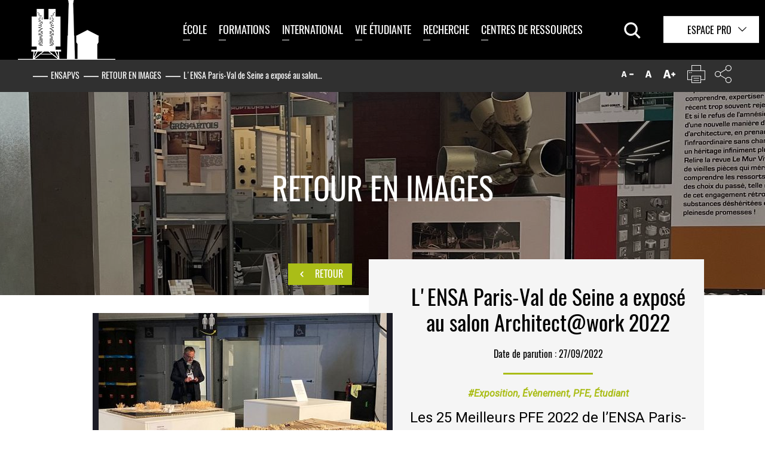

--- FILE ---
content_type: text/html;charset=utf-8
request_url: https://www.paris-valdeseine.archi.fr/retour-en-images/lensa-paris-val-de-seine-a-expose-au-salon-architectwork-2022.html?url=https%3A%2F%2Fwww.paris-valdeseine.archi.fr%2Fretour-en-images%2Fworkshop-europeen-2020-et-la-pensee-mise-en-ouvre-place-mazas.html%3Ftx_solr%255Bfilter%255D%255B0%255D%3DcontentType%253A147%26tx_solr%255Bfilter%255D%255B1%255D%3DcontentType%253A170%26modeAffichage%3Dgrid%26backId%3D56%26cHash%3D0d5608fc0374ed428b0956bafbb20ef9
body_size: 14140
content:
<!DOCTYPE html>
<html lang="fr">
<head>

<meta charset="utf-8">
<!-- 
	This website is powered by TYPO3 - inspiring people to share!
	TYPO3 is a free open source Content Management Framework initially created by Kasper Skaarhoj and licensed under GNU/GPL.
	TYPO3 is copyright 1998-2026 of Kasper Skaarhoj. Extensions are copyright of their respective owners.
	Information and contribution at https://typo3.org/
-->


<link rel="icon" href="/_assets/4e11d2d7a9b12b7c6fdf6e2affdb9d23/Integrations/front/images/favicon.png" type="image/png">

<meta http-equiv="x-ua-compatible" content="IE=edge">
<meta name="generator" content="TYPO3 CMS">
<meta name="robots" content="index,follow,archive">
<meta name="viewport" content="width=device-width,initial-scale=1">
<meta name="keywords" content="École nationale supérieure, Architecture,  Paris-Val de Seine, ENSAPVS">
<meta name="description" content="Les 25 Meilleurs PFE 2022 de l’ENSA Paris-Val de Seine ont été exposés, pour certains accompagnés de leur maquette, au salon Architect@Work les 22 et 23 septembre&amp;nbsp;derniers.">
<meta name="author" content="École nationale supérieure d&#039;architecture de Paris-Val de Seine">
<meta property="og:title" content="L&#039;ENSA Paris-Val de Seine a exposé au salon Architect@work 2022">
<meta property="og:description" content="Les 25 Meilleurs PFE 2022 de l’ENSA Paris-Val de Seine ont été exposés, pour certains accompagnés de leur maquette, au salon Architect@Work les 22 et 23 septembre&amp;nbsp;derniers.">
<meta property="og:image" content="https://www.paris-valdeseine.archi.fr/fileadmin/mediatheque/image/retour_en_images/2022/Architects%40work/architects%40work-ensapvs-2.jpg">
<meta name="twitter:card" content="summary">
<meta name="twitter:title" content="L&#039;ENSA Paris-Val de Seine a exposé au salon Architect@work 2022">
<meta name="twitter:description" content="Les 25 Meilleurs PFE 2022 de l’ENSA Paris-Val de Seine ont été exposés, pour certains accompagnés de leur maquette, au salon Architect@Work les 22 et 23 septembre&amp;nbsp;derniers.">
<meta name="twitter:image" content="https://www.paris-valdeseine.archi.fr/fileadmin/mediatheque/image/retour_en_images/2022/Architects%40work/architects%40work-ensapvs-2.jpg">
<meta name="geo.region" content="FR-75">
<meta name="geo.placename" content="Paris">
<meta name="geo.position" content="48.8274518,2.3823213">


<link rel="stylesheet" href="/typo3temp/assets/css/241681ae145e5eb95e5ba05809a1ecbb.css?1710177266" media="all">
<link rel="stylesheet" href="/_assets/948410ace0dfa9ad00627133d9ca8a23/Css/Basic.css?1734337347" media="all">
<link rel="stylesheet" href="/_assets/3862bcd9c6889d70549d8c6606555a62/Css/jquery-ui.custom.css?1709127230" media="all">
<link rel="stylesheet" href="https://fonts.googleapis.com/css?family=Roboto:400,400i,700" media="all">
<link rel="stylesheet" href="https://fonts.googleapis.com/css?family=Oswald:400,700" media="all">
<link rel="stylesheet" href="/_assets/4e11d2d7a9b12b7c6fdf6e2affdb9d23/Integrations/front/css/main.css?1709127229" media="all">
<link rel="stylesheet" href="/_assets/4e11d2d7a9b12b7c6fdf6e2affdb9d23/leaflet/leaflet.css?1709127230" media="all">
<link rel="stylesheet" href="/_assets/4e11d2d7a9b12b7c6fdf6e2affdb9d23/markerCluster/MarkerCluster.css?1709127230" media="all">
<link rel="stylesheet" href="/_assets/4e11d2d7a9b12b7c6fdf6e2affdb9d23/markerCluster/MarkerCluster.Default.css?1709127230" media="all">
<link rel="stylesheet" href="/_assets/4e11d2d7a9b12b7c6fdf6e2affdb9d23/Integrations/front/css/print.css?1709127229" media="print">




<script src="https://code.jquery.com/jquery-3.1.0.min.js"></script>
<script src="https://code.jquery.com/jquery-migrate-1.4.1.min.js"></script>
<!--[if lt IE 9]><script src="/_assets/4e11d2d7a9b12b7c6fdf6e2affdb9d23/Integrations/front/js/libs/ie8/html5shiv/3.7.2/html5shiv.js?1709127230"></script><![endif]-->
<!--[if lt IE 9]><script src="/_assets/4e11d2d7a9b12b7c6fdf6e2affdb9d23/Integrations/front/js/libs/ie8/respond/1.4.2/respond.min.js?1709127230"></script><![endif]-->
<script src="/_assets/4e11d2d7a9b12b7c6fdf6e2affdb9d23/Integrations/front/js/libs/modernizr/modernizr.custom.min.js?1709127230"></script>
<script src="/_assets/4e11d2d7a9b12b7c6fdf6e2affdb9d23/Integrations/front/js/libs/imagesloaded/3.1.8/imagesloaded.pkgd.min.js?1709127230"></script>
<script src="/_assets/4e11d2d7a9b12b7c6fdf6e2affdb9d23/leaflet/leaflet.js?1709127230"></script>
<script src="/_assets/4e11d2d7a9b12b7c6fdf6e2affdb9d23/markerCluster/leaflet.markercluster-src.min.js?1709127230"></script>



<title>L'ENSA Paris-Val de Seine a exposé au salon Architect@work 2022</title><link rel="profile" href="http://a9.com/-/spec/opensearch/1.1/" />
			<link rel="search"
				  type="application/opensearchdescription+xml"
				  href="https://www.paris-valdeseine.archi.fr/accueil?type=7567"
				  title="Website Search"
			/>
<link rel="canonical" href="https://www.paris-valdeseine.archi.fr/retour-en-images/lensa-paris-val-de-seine-a-expose-au-salon-architectwork-2022.html"/>

</head>
<body class="doktype">

<nav id="skiplink" class="no-mobile"><ul><li><a href="#container" accesskey="c">Contenu</a></li><li><a href="#nav" accesskey="m">Menu principal</a></li><li><a href="#footer" accesskey="f">Pied de page</a></li><li><a href="/accessibilite.html" accesskey="0">Aide</a></li></ul></nav><header id="header" class="main-header"><div class="nav--mobile"><button class="btn--menu js-btn-menu"><span class="btn--menu-icon"></span></button><div class="nav--mobile-container"><div class="nav--mobile-inner"><div class="va-outer"><div class="va-inner"><div class="nav--logo"><a href="/" title="Retour à la page d&#039;accueil"></a></div><nav class="js-nav-accordion nav--accordion"><ul data-label-btn-open="Ouvrir" data-label-btn-close="Fermer"><li><a title="École" href="/ecole-nationale-superieure-darchitecture-paris-val-de-seine.html">École</a><ul><li><a title="École" href="/ecole-nationale-superieure-darchitecture-paris-val-de-seine/10-bonnes-raisons-de-choisir-lensa-paris-val-de-seine.html">10 bonnes raisons de choisir l’ENSA Paris-Val de Seine</a></li><li><a title="École" href="/ecole-nationale-superieure-darchitecture-paris-val-de-seine/decouvrir-lecole-darchitecture.html">Découvrir l&#039;École d&#039;architecture</a><ul><li><a title="Histoire du bâtiment" href="/ecole-nationale-superieure-darchitecture-paris-val-de-seine/decouvrir-lecole-darchitecture/histoire-du-batiment.html">Histoire du bâtiment</a></li><li><a title="La programmation culturelle de l’ENSA Paris-Val de Seine pour 2025-2026" href="/ecole-nationale-superieure-darchitecture-paris-val-de-seine/decouvrir-lecole-darchitecture/la-programmation-culturelle-de-lensa-paris-val-de-seine-pour-2025-2026.html">La programmation culturelle de l’ENSA Paris-Val de Seine pour 2025-2026</a></li><li><a title="La programmation culturelle de l’ENSA Paris-Val de Seine pour 2024-2025" href="/ecole-nationale-superieure-darchitecture-paris-val-de-seine/decouvrir-lecole-darchitecture/la-programmation-culturelle-de-lensa-paris-val-de-seine-pour-2024-2025.html">La programmation culturelle de l’ENSA Paris-Val de Seine pour 2024-2025</a></li><li><a title="La programmation culturelle de l’ENSA Paris-Val de Seine pour 2023-2024" href="/ecole-nationale-superieure-darchitecture-paris-val-de-seine/decouvrir-lecole-darchitecture/la-programmation-culturelle-de-lensa-paris-val-de-seine-pour-2023-2024.html">La programmation culturelle de l’ENSA Paris-Val de Seine pour 2023-2024</a></li><li><a title="La programmation culturelle de l’ENSA Paris-Val de Seine pour 2022-2023" href="/ecole-nationale-superieure-darchitecture-paris-val-de-seine/decouvrir-lecole-darchitecture/la-programmation-culturelle-de-lensa-paris-val-de-seine-pour-2022-2023.html">La programmation culturelle de l’ENSA Paris-Val de Seine pour 2022-2023</a></li><li><a title="La programmation culturelle de l’ENSA Paris-Val de Seine pour 2021-2022" href="/ecole-nationale-superieure-darchitecture-paris-val-de-seine/decouvrir-lecole-darchitecture/la-programmation-culturelle-de-lensa-paris-val-de-seine-pour-2021-2022.html">La programmation culturelle de l’ENSA Paris-Val de Seine pour 2021-2022</a></li><li><a title="La programmation culturelle de l’ENSA Paris-Val de Seine pour 2020-2021" href="/ecole-nationale-superieure-darchitecture-paris-val-de-seine/decouvrir-lecole-darchitecture/la-programmation-culturelle-de-lensa-paris-val-de-seine-pour-2020-2021.html">La programmation culturelle de l’ENSA Paris-Val de Seine pour 2020-2021</a></li><li><a title="Exposition &quot;Arts écosytémiques/Architectures algorithmiques&quot;" href="/ecole-nationale-superieure-darchitecture-paris-val-de-seine/decouvrir-lecole-darchitecture/exposition-arts-ecosytemiques-architectures-algorithmiques.html">Exposition &quot;Arts écosytémiques/Architectures algorithmiques&quot;</a></li><li><a title="Expositions croisées ENSAPVS / ESAD Orléans" href="/ecole-nationale-superieure-darchitecture-paris-val-de-seine/decouvrir-lecole-darchitecture/expositions-croisees-ensapvs-esad-orleans.html">Expositions croisées ENSAPVS / ESAD Orléans</a></li></ul></li><li><a title="École" href="/ecole-nationale-superieure-darchitecture-paris-val-de-seine/nos-engagement-ensa-paris-val-de-seine.html">Nos engagements</a><ul><li><a title="Une habitation en harmonie avec son environnement" href="/ecole-nationale-superieure-darchitecture-paris-val-de-seine/nos-engagement-ensa-paris-val-de-seine/une-habitation-en-harmonie-avec-son-environnement.html">Une habitation en harmonie avec son environnement</a></li><li><a title="L&#039;EAC À L’ENSA PARIS-VAL DE SEINE" href="/actions-deducation-artistique-et-culturelle-a-lensa-paris-val-de-seine.html">L&#039;EAC À L’ENSA PARIS-VAL DE SEINE</a></li><li><a title="Les jeunes publics à l’ENSA Paris-Val de Seine" href="/les-jeunes-publics-a-lecole-nationale-superieure-darchitecture-paris-val-de-seine.html">Les jeunes publics à l’ENSA Paris-Val de Seine</a></li></ul></li><li><a title="École" href="/ecole-nationale-superieure-darchitecture-paris-val-de-seine/enseignants.html">Enseignants</a><ul><li><a title="Présentation des enseignants" href="/ecole-nationale-superieure-darchitecture-paris-val-de-seine/enseignants/presentation-des-enseignants.html">Présentation des enseignants</a></li><li><a title="Enseignants primés" href="/ecole-nationale-superieure-darchitecture-paris-val-de-seine/enseignants/enseignants-primes.html">Enseignants primés</a></li><li><a title="Publications" href="/ecole-nationale-superieure-darchitecture-paris-val-de-seine/enseignants/publications.html">Publications</a></li></ul></li><li><a title="École" href="/ecole-nationale-superieure-darchitecture-paris-val-de-seine/equipe-administrative-et-technique.html">Équipe administrative et technique</a></li><li><a title="École" href="/ecole-nationale-superieure-darchitecture-paris-val-de-seine/travaux-etudiants.html">Travaux étudiants</a><ul><li><a title="Travaux étudiants de 2016 à 2024" href="/ecole-nationale-superieure-darchitecture-paris-val-de-seine/travaux-etudiants/travaux-etudiants-de-2016-a-2024.html">Travaux étudiants de 2016 à 2024</a></li></ul></li><li><a title="École" href="/ecole-nationale-superieure-darchitecture-paris-val-de-seine/partenaires.html">Nos partenaires</a></li><li><a title="École" href="/ecole-nationale-superieure-darchitecture-paris-val-de-seine/les-publications-de-lecole.html">Les publications de l&#039;École</a></li><li><a title="École" href="/ecole-nationale-superieure-darchitecture-paris-val-de-seine/notre-ecole-darchitecture-aujourdhui.html">Notre École d&#039;architecture aujourd&#039;hui</a><ul><li><a title="Partenariats" href="/ecole-nationale-superieure-darchitecture-paris-val-de-seine/notre-ecole-darchitecture-aujourdhui/partenariats.html">Partenariats</a></li><li><a title="Organisation" href="/ecole-nationale-superieure-darchitecture-paris-val-de-seine/notre-ecole-darchitecture-aujourdhui/organisation.html">Organisation</a></li></ul></li></ul></li><li><a title="Formations" href="/formations.html">Formations</a><ul><li><a title="Formations" href="/formations/admissions-et-inscriptions.html">Admissions et inscriptions</a><ul><li><a title="Entrer à l&#039;École nationale supérieure d&#039;architecture Paris-Val de Seine : quelles procédures ?" href="/formations/admissions-et-inscriptions/entrer-a-lecole-nationale-superieure-darchitecture-paris-val-de-seine-quelles-procedures.html">Entrer à l&#039;École nationale supérieure d&#039;architecture Paris-Val de Seine : quelles procédures ?</a></li><li><a title="JOURNÉE PORTES OUVERTES À L&#039;ENSA Paris-Val de Seine" href="/formations/admissions-et-inscriptions/journee-portes-ouvertes-a-lensapvs.html">JOURNÉE PORTES OUVERTES À L&#039;ENSA Paris-Val de Seine</a></li></ul></li><li><a title="Formations" href="/formations/cursus.html">Cursus</a><ul><li><a title="Les enseignements par semestre" href="/formations/cursus/les-enseignements-par-semestre.html">Les enseignements par semestre</a></li><li><a title="Habilitation à l&#039;exercice de la maîtrise d&#039;œuvre en son nom propre (HMONP)" href="/formations/cursus/habilitation-a-lexercice-de-la-maitrise-doeuvre-en-son-nom-propre-hmonp.html">Habilitation à l&#039;exercice de la maîtrise d&#039;œuvre en son nom propre (HMONP)</a></li><li><a title="Masters co-accrédité et associés" href="/formations/cursus/masters-co-accredites-et-associes.html">Masters co-accrédité et associés</a></li><li><a title="Double cursus architecte / ingénieur" href="/formations/cursus/double-cursus-architecte-ingenieur.html">Double cursus architecte / ingénieur</a></li><li><a title="Double diplôme international : Architecture et Design urbain" href="/formations/cursus/masters-co-acredites-et-associes/double-diplome-international-architecture-et-design-urbain.html">Double diplôme international : Architecture et Design urbain</a></li><li><a title="Double diplôme international : la Modification de l&#039;Existant : Architecture, Patrimoine, Temporalité" href="/formations/cursus/masters-co-acredites-et-associes/double-diplome-international-la-modification-de-lexistant-architecture-patrimoine-temporalite.html">Double diplôme international : la Modification de l&#039;Existant : Architecture, Patrimoine, Temporalité</a></li><li><a title="Le deuxième cycle en apprentissage conduisant au diplôme d’État d’architecte (DEA)" href="/formations/cursus/deuxieme-cycle-en-apprentissage-conduisant-au-diplome-detat-darchitecte-dea.html">Le deuxième cycle en apprentissage conduisant au diplôme d’État d’architecte (DEA)</a></li><li><a title="Formation continue URBABIO" href="/formations/cursus/formation-continue-urbabio.html">Formation continue URBABIO</a></li><li><a title="Cours en ligne" href="/formations/cursus/cours-en-ligne.html">Cours en ligne</a></li></ul></li><li><a title="Formations" href="/formations/organisation-des-etudes.html">Scolarité</a></li><li><a title="Formations" href="/ecole-nationale-superieure-darchitecture-paris-val-de-seine/enseignants.html">Enseignants</a></li><li><a title="Formations" href="/formations/workshops-et-voyages-pedagogiques.html">Workshops et voyages pédagogiques</a><ul><li><a title="Workshops Européens et plus" href="/formations/workshops-et-voyages-pedagogiques/workshops-europeens-et-plus.html">Workshops Européens et plus</a></li><li><a title="Voyages pédagogiques : ouverture aux cultures urbaines et architecturales" href="/formations/workshops-et-voyages-pedagogiques/voyages-pedagogiques-ouverture-aux-cultures-urbaines-et-architecturales.html">Voyages pédagogiques : ouverture aux cultures urbaines et architecturales</a></li><li><a title="Workshop Européen 2025" href="/formations/workshops-et-voyages-pedagogiques/workshop-europeen-2025.html">Workshop Européen 2025</a></li><li><a title="Workshop Européen et + 2024" href="/formations/workshops-et-voyages-pedagogiques/workshop-europeen-2024.html">Workshop Européen et + 2024</a></li><li><a title="Workshop Européen et + 2023" href="/formations/workshops-et-voyages-pedagogiques/workshop-europeen-et-2023.html">Workshop Européen et + 2023</a></li><li><a title="Workshop Européen et + 2022" href="/formations/workshops-et-voyages-pedagogiques/workshop-europeen-et-2022.html">Workshop Européen et + 2022</a></li><li><a title="Workshop Européen 2020 ET + - LA PENSÉE MISE EN ŒUVRE PLACE MAZAS" href="/formations/workshops-et-voyages-pedagogiques/workshop-europeen-2020.html">Workshop Européen 2020 ET + - LA PENSÉE MISE EN ŒUVRE PLACE MAZAS</a></li><li><a title="Workshop Européen 2019 &quot;TEMPORALITÉS&quot;" href="/formations/workshops-et-voyages-pedagogiques/workshop-europeen-2019-temporalites-du-bois.html">Workshop Européen 2019 &quot;TEMPORALITÉS&quot;</a></li><li><a title="Workshop Européen 2018 &quot;Hypothèse(s) pour Paris 13&quot;" href="/formations/workshops-et-voyages-pedagogiques/workshop-europeen-2018-hypotheses-pour-paris-13.html">Workshop Européen 2018 &quot;Hypothèse(s) pour Paris 13&quot;</a></li></ul></li><li><a title="Formations" href="/ecole-nationale-superieure-darchitecture-paris-val-de-seine/travaux-etudiants.html">Travaux étudiants</a></li><li><a title="Formations" href="/formations/quels-debouches-et-metiers-apres-une-ecole-darchitecture.html">Quels débouchés après une école d’architecture ?</a></li></ul></li><li><a title="International" href="/international.html">International</a><ul><li><a title="International" href="/international/partenariats-internationaux.html">Partenariats internationaux</a><ul><li><a title="Déclaration de stratégie européenne de l&#039;ENSA Paris-Val de Seine" href="/international/partenariats-internationaux/declaration-de-strategie-europeenne-de-lensa-paris-val-de-seine.html">Déclaration de stratégie européenne de l&#039;ENSA Paris-Val de Seine</a></li><li><a title="Carte des partenariats internationaux" href="/international/partenariats-internationaux/carte-des-partenariats-internationaux.html">Carte des partenariats internationaux</a></li></ul></li><li><a title="International" href="/international/etudiants-entrants-incoming-students.html">Étudiant-es entrant-es / Incoming students</a><ul><li><a title="Modalités d&#039;accueil" href="/international/etudiants-entrants-incoming-students/quelles-formalites-administratives-pour-les-etudiants-entrants-what-administrative-formalities-for-incoming-students.html">Modalités d&#039;accueil</a></li><li><a title="Vie étudiante des élèves internationaux" href="/international/etudiants-entrants-incoming-students/vie-etudiante.html">Vie étudiante des élèves internationaux</a></li></ul></li><li><a title="International" href="/international/etudiants-sortants.html">Étudiant-es sortant-es</a><ul><li><a title="Calendrier de la mobilité internationale" href="/international/etudiants-sortants/calendrier-de-mobilite.html">Calendrier de la mobilité internationale</a></li><li><a title="Critères d&#039;évaluation des candidatures de départs en mobilité" href="/international/etudiants-sortants/criteres-evaluation-et-resultats.html">Critères d&#039;évaluation des candidatures de départs en mobilité</a></li><li><a title="Formalités après la mobilité" href="/international/etudiants-sortants/formalites-apres-la-mobilite.html">Formalités après la mobilité</a></li><li><a title="Les bourses de mobilité" href="/international/etudiants-sortants/les-bourses-de-mobilite.html">Les bourses de mobilité</a></li><li><a title="Bourse de Stage - Erasmus+" href="/international/etudiants-sortants/bourse-de-stage-erasmus.html">Bourse de Stage - Erasmus+</a></li></ul></li><li><a title="International" href="/international/mobilite-enseignante.html">Mobilité enseignante</a><ul><li><a title="Missions à l’étranger" href="/international/mobilite-enseignante/missions-a-letranger.html">Missions à l’étranger</a></li><li><a title="Accueil d’enseignant-es étrangers/-ères" href="/international/mobilite-enseignante/accueil-denseignants-etrangers.html">Accueil d’enseignant-es étrangers/-ères</a></li></ul></li><li><a title="International" href="/international/actions-internationales.html">Actions internationales</a></li></ul></li><li><a title="Vie étudiante" href="/vie-etudiante.html">Vie étudiante</a><ul><li><a title="Vie étudiante" href="/vie-etudiante/aides-financieres.html">Les aides financières à l&#039;ENSA Paris-Val de Seine</a><ul><li><a title="Les bourses sur critères sociaux" href="/vie-etudiante/aides-financieres/les-bourses-sur-criteres-sociaux-a-lecole-nationale-superieure-darchitecture-paris-val-de-seine.html">Les bourses sur critères sociaux</a></li><li><a title="L’aide d’urgence" href="/vie-etudiante/aides-financieres/laide-durgence.html">L’aide d’urgence</a></li></ul></li><li><a title="Vie étudiante" href="/vie-etudiante/travailler-sinvestir.html">Travailler, être utile</a></li><li><a title="Vie étudiante" href="/vie-etudiante/au-quotidien.html">La vie étudiante au quotidien</a><ul><li><a title="Comment se loger quand on étudie à l’ENSA Paris-Val de Seine ?" href="/vie-etudiante/au-quotidien/comment-se-loger-quand-on-etudie-a-lensa-paris-val-de-seine.html">Comment se loger quand on étudie à l’ENSA Paris-Val de Seine ?</a></li><li><a title="Où se restaurer ?" href="/vie-etudiante/au-quotidien/ou-se-restaurer.html">Où se restaurer ?</a></li><li><a title="Quel accompagnement pour la santé ?" href="/vie-etudiante/au-quotidien/quel-accompagnement-pour-la-sante.html">Quel accompagnement pour la santé ?</a></li></ul></li><li><a title="Vie étudiante" href="/vie-etudiante/associations-etudiantes.html">Associations étudiantes</a></li><li><a title="Vie étudiante" href="/ecole-nationale-superieure-darchitecture-paris-val-de-seine/travaux-etudiants.html">Travaux étudiants</a></li><li><a title="Vie étudiante" href="/vie-etudiante/concours-et-appels-a-projets.html">Concours et appels à projets</a><ul><li><a title="Les étudiants de l’ENSA Paris-Val de Seine primés" href="/vie-etudiante/concours-et-appels-a-projets/les-etudiants-de-lensa-paris-val-de-seine-primes-aux-concours.html">Les étudiants de l’ENSA Paris-Val de Seine primés</a></li><li><a title="Actualités des concours" href="/vie-etudiante/concours-et-appels-a-projets/actualites-des-concours.html">Actualités des concours</a></li><li><a title="Concours Archi&#039;bois" href="/vie-etudiante/concours-et-appels-a-projets/concours-archibois.html">Concours Archi&#039;bois</a></li><li><a title="Concours Pierre" href="/vie-etudiante/concours-et-appels-a-projets/concours-pierre.html">Concours Pierre</a></li><li><a title="Dépôt des dossiers des candidatures concours pierre" href="/depot-dossier-concours-pierre.html">Dépôt des dossiers des candidatures concours pierre</a></li><li><a title="Consultation des dossiers du concours Pierre" href="/consultation-dossier-concours-pierre.html">Consultation des dossiers du concours Pierre</a></li></ul></li></ul></li><li><a title="Recherche" href="/la-recherche-a-lensa-paris-val-de-seine.html">Recherche</a><ul><li><a title="Recherche" href="/la-recherche-a-lensa-paris-val-de-seine/quelle-strategie-de-recherche-a-lensa-paris-val-de-seine.html">Quelle stratégie de recherche à l’ENSA Paris-Val de Seine ?</a></li><li><a title="Recherche" href="/la-recherche-a-lensa-paris-val-de-seine/laboratoire-crh-lavue.html">Laboratoire CRH-LAVUE</a><ul><li><a title="Dialogues franco-lusophones 2023 : Villes en temps de crises démocratiques et climatiques" href="/dialoguesfrancolusophones2023.html">Dialogues franco-lusophones 2023 : Villes en temps de crises démocratiques et climatiques</a></li><li><a title="Champs de la recherche" href="/la-recherche-a-lensa-paris-val-de-seine/laboratoire-crh-lavue/champs-de-la-recherche.html">Champs de la recherche</a></li><li><a title="L’équipe du CHR-LAVUE" href="/la-recherche-a-lensa-paris-val-de-seine/laboratoire-crh-lavue/lequipe-du-chr-lavue.html">L’équipe du CHR-LAVUE</a></li><li><a title="Le programme annuel de séminaires du CRH-LAVUE" href="/la-recherche-a-lensa-paris-val-de-seine/laboratoire-crh-lavue/le-programme-annuel-de-seminaires-du-crh-lavue.html">Le programme annuel de séminaires du CRH-LAVUE</a></li><li><a title="Les partenaires du CRH-LAVUE" href="/la-recherche-a-lensa-paris-val-de-seine/laboratoire-crh-lavue/les-partenaires-du-crh-lavue.html">Les partenaires du CRH-LAVUE</a></li><li><a title="Le Laboratoire Architecture Ville Urbanisme Environnement (LAVUE)" href="/la-recherche-a-lensa-paris-val-de-seine/laboratoire-crh-lavue/le-laboratoire-architecture-ville-urbanisme-environnement-lavue.html">Le Laboratoire Architecture Ville Urbanisme Environnement (LAVUE)</a></li></ul></li><li><a title="Recherche" href="/la-recherche-a-lensa-paris-val-de-seine/laboratoire-evcau.html">Laboratoire EVCAU</a><ul><li><a title="L’histoire de l’EVCAU" href="/la-recherche-a-lensa-paris-val-de-seine/laboratoire-evcau/lhistoire-de-levcau.html">L’histoire de l’EVCAU</a></li><li><a title="Les axes de recherche de l’EVCAU" href="/la-recherche-a-lensa-paris-val-de-seine/laboratoire-evcau/les-axes-de-recherche-de-levcau.html">Les axes de recherche de l’EVCAU</a></li><li><a title="L’équipe de l’EVCAU" href="/la-recherche-a-lensa-paris-val-de-seine/laboratoire-evcau/lequipe-de-levcau.html">L’équipe de l’EVCAU</a></li><li><a title="Les partenaires de l’EVCAU" href="/la-recherche-a-lensa-paris-val-de-seine/laboratoire-evcau/les-partenaires-de-levcau.html">Les partenaires de l’EVCAU</a></li></ul></li><li><a title="Recherche" href="/la-recherche-a-lensa-paris-val-de-seine/le-reseau-scientifique-thematique.html">Le réseau scientifique thématique</a></li><li><a title="Recherche" href="/la-recherche-a-lensa-paris-val-de-seine/composition-des-laboratoires.html">Composition des laboratoires</a></li><li><a title="Recherche" href="/recherche/publications-des-laboratoires-de-recherche.html">Publications des laboratoires de recherche</a></li><li><a title="Recherche" href="/recherche/les-actualites-des-laboratoires-de-recherche.html">Les actualités des laboratoires de recherche</a></li><li><a title="Recherche" href="/recherche/les-chaires-partenariales.html">Les chaires partenariales</a></li></ul></li><li><a title="Centres de ressources" href="/centres-de-ressources.html">Centres de ressources</a><ul><li><a title="Centres de ressources" href="/centres-de-ressources/bibliotheque.html">Bibliothèque</a><ul><li><a title="Ressources en ligne" href="/centres-de-ressources/bibliotheque/ressources-en-ligne.html">Ressources en ligne</a></li></ul></li><li><a title="Centres de ressources" href="/centres-de-ressources/materiautheque.html">Matériauthèque</a></li><li><a title="Centres de ressources" href="/centres-de-ressources/studio-photos-videos.html">Les studios photo et vidéo</a></li><li><a title="Centres de ressources" href="/centres-de-ressources/atelier-maquettes.html">Atelier de fabrication</a></li><li><a title="Centres de ressources" href="/centres-de-ressources/informatiqueimpression.html">Informatique/Impression</a></li><li><a title="Centres de ressources" href="/centres-de-ressources/fablab.html">FabLab</a></li><li><a title="Centres de ressources" href="/centres-de-ressources/ressources-documentaires.html">Ressources documentaires</a></li></ul></li></ul></nav><!-- .menu-container --></div><!-- .va-inner --></div><!-- .va-outher --></div><div class="bg"></div></div></div><!-- .nav-mobile --><div class="header--logos header--main"><div id="logo" class="logo"><a href="/"><img src="/fileadmin/mediatheque/image/logos/logo-ensapvs.png" width="163" height="100" alt="École Nationale Supérieure d&#039;Architecture Paris-Val de Seine " /></a></div><div class="header--nav"><div class="nav--wrapper"><nav class="nav--main" role="navigation" id="nav"><ul class="menu--main js-menuMain clearfix"><li><a title="École" href="/ecole-nationale-superieure-darchitecture-paris-val-de-seine.html">École</a><div class="subLevel"><div class="subLevel-bg"></div><ul class="nav--level2 nav-lvl2"><li><a title="École" href="/ecole-nationale-superieure-darchitecture-paris-val-de-seine/10-bonnes-raisons-de-choisir-lensa-paris-val-de-seine.html">10 bonnes raisons de choisir l’ENSA Paris-Val de Seine</a><div class="nav--imgText js-navFramed"><a title="École" href="/ecole-nationale-superieure-darchitecture-paris-val-de-seine/10-bonnes-raisons-de-choisir-lensa-paris-val-de-seine.html"><figure><div class="nav--imgText-img"><img src="/fileadmin/_processed_/2/f/csm_exterieur-printemps-ENSAPVS-2025_copie_07698cb87b.png" width="600" height="600" alt="" /><span class="hover--plus"></span></div></figure></a></div></li><li><a title="École" href="/ecole-nationale-superieure-darchitecture-paris-val-de-seine/decouvrir-lecole-darchitecture.html">Découvrir l&#039;École d&#039;architecture</a><div class="subLevel2"><ul><li><a title="La programmation culturelle" href="/ecole-nationale-superieure-darchitecture-paris-val-de-seine/decouvrir-lecole-darchitecture.html#anch-7878">La programmation culturelle</a></li><li><a title="Les événements" href="/ecole-nationale-superieure-darchitecture-paris-val-de-seine/decouvrir-lecole-darchitecture.html#anch-6566">Les événements</a></li><li><a title="Les visites" href="/ecole-nationale-superieure-darchitecture-paris-val-de-seine/decouvrir-lecole-darchitecture.html#anch-6567">Les visites</a></li><li><a title="Visitez l&#039;École en vidéo" href="/ecole-nationale-superieure-darchitecture-paris-val-de-seine/decouvrir-lecole-darchitecture.html#anch-9264">Visitez l&#039;École en vidéo</a></li><li><a title="Visite de l’ensemble architectural avec Philippe Bach, ancien directeur et Frédéric Borel, architecte." href="/ecole-nationale-superieure-darchitecture-paris-val-de-seine/decouvrir-lecole-darchitecture.html#anch-9265">Visite de l’ensemble architectural avec Philippe Bach, ancien directeur et Frédéric Borel, architecte.</a></li><li><a title="Visite des différents espaces de l&#039;ensemble architectural de l&#039;École" href="/ecole-nationale-superieure-darchitecture-paris-val-de-seine/decouvrir-lecole-darchitecture.html#anch-9267">Visite des différents espaces de l&#039;ensemble architectural de l&#039;École</a></li><li><a title="Une histoire d’architecture" href="/ecole-nationale-superieure-darchitecture-paris-val-de-seine/decouvrir-lecole-darchitecture.html#anch-6570">Une histoire d’architecture</a></li><li><a title="Les conférences en ligne" href="/ecole-nationale-superieure-darchitecture-paris-val-de-seine/decouvrir-lecole-darchitecture.html#anch-6573">Les conférences en ligne</a></li></ul></div></li><li><a title="École" href="/ecole-nationale-superieure-darchitecture-paris-val-de-seine/nos-engagement-ensa-paris-val-de-seine.html">Nos engagements</a><div class="subLevel2"><ul><li><a title="Développement durable" href="/ecole-nationale-superieure-darchitecture-paris-val-de-seine/nos-engagement-ensa-paris-val-de-seine.html#anch-1557">Développement durable</a></li><li><a title="Le bien-être et la santé des étudiantes et des étudiants" href="/ecole-nationale-superieure-darchitecture-paris-val-de-seine/nos-engagement-ensa-paris-val-de-seine.html#anch-13663">Le bien-être et la santé des étudiantes et des étudiants</a></li><li><a title="La scolarité et la vie étudiante" href="/ecole-nationale-superieure-darchitecture-paris-val-de-seine/nos-engagement-ensa-paris-val-de-seine.html#anch-13664">La scolarité et la vie étudiante</a></li><li><a title="Lutte contre les violences sexuelles et sexistes" href="/ecole-nationale-superieure-darchitecture-paris-val-de-seine/nos-engagement-ensa-paris-val-de-seine.html#anch-8217">Lutte contre les violences sexuelles et sexistes</a></li><li><a title="Diversité et égalité professionnelle" href="/ecole-nationale-superieure-darchitecture-paris-val-de-seine/nos-engagement-ensa-paris-val-de-seine.html#anch-13669">Diversité et égalité professionnelle</a></li><li><a title="Éducation artistique et culturelle" href="/ecole-nationale-superieure-darchitecture-paris-val-de-seine/nos-engagement-ensa-paris-val-de-seine.html#anch-688">Éducation artistique et culturelle</a></li><li><a title="Accessibilité" href="/ecole-nationale-superieure-darchitecture-paris-val-de-seine/nos-engagement-ensa-paris-val-de-seine.html#anch-1086">Accessibilité</a></li></ul></div></li><li><a title="École" href="/ecole-nationale-superieure-darchitecture-paris-val-de-seine/enseignants.html">Enseignants</a><div class="subLevel2"><ul><li><a title="Présentation des enseignants" href="/ecole-nationale-superieure-darchitecture-paris-val-de-seine/enseignants.html#anch-18012">Présentation des enseignants</a></li><li><a title="Enseignants primés" href="/ecole-nationale-superieure-darchitecture-paris-val-de-seine/enseignants.html#anch-18013">Enseignants primés</a></li></ul></div></li><li><a title="École" href="/ecole-nationale-superieure-darchitecture-paris-val-de-seine/equipe-administrative-et-technique.html">Équipe administrative et technique</a><div class="nav--imgText js-navFramed"><a title="École" href="/ecole-nationale-superieure-darchitecture-paris-val-de-seine/equipe-administrative-et-technique.html"><figure><div class="nav--imgText-img"><img src="/fileadmin/_processed_/4/b/csm_architecture-ensapvs-2019_009714e1d1.jpg" width="600" height="600" alt="" /><span class="hover--plus"></span></div></figure></a></div></li><li><a title="École" href="/ecole-nationale-superieure-darchitecture-paris-val-de-seine/travaux-etudiants.html">Travaux étudiants</a><div class="nav--imgText js-navFramed"><a title="École" href="/ecole-nationale-superieure-darchitecture-paris-val-de-seine/travaux-etudiants.html"><figure><div class="nav--imgText-img"><img src="/fileadmin/_processed_/a/1/csm_expo-pfe-2022-12_f7b346ee96.jpg" width="600" height="600" alt="" /><span class="hover--plus"></span></div></figure></a></div></li><li><a title="École" href="/ecole-nationale-superieure-darchitecture-paris-val-de-seine/partenaires.html">Nos partenaires</a><div class="nav--imgText js-navFramed"><a title="École" href="/ecole-nationale-superieure-darchitecture-paris-val-de-seine/partenaires.html"><figure><div class="nav--imgText-img"><img src="/fileadmin/_processed_/3/d/csm_ensapvs-vue-seine-2021-2_73782873c6.jpg" width="600" height="600" alt="" /><span class="hover--plus"></span></div></figure></a></div></li><li><a title="École" href="/ecole-nationale-superieure-darchitecture-paris-val-de-seine/les-publications-de-lecole.html">Les publications de l&#039;École</a><div class="nav--imgText js-navFramed"><a title="École" href="/ecole-nationale-superieure-darchitecture-paris-val-de-seine/les-publications-de-lecole.html"><figure><div class="nav--imgText-img"><img src="/fileadmin/_processed_/6/5/csm_Catalogue-PFE-2023_ace22124df.jpg" width="600" height="600" alt="" /><span class="hover--plus"></span></div></figure></a></div></li><li><a title="École" href="/ecole-nationale-superieure-darchitecture-paris-val-de-seine/notre-ecole-darchitecture-aujourdhui.html">Notre École d&#039;architecture aujourd&#039;hui</a><div class="subLevel2"><ul><li><a title="L’École d’architecture en chiffres" href="/ecole-nationale-superieure-darchitecture-paris-val-de-seine/notre-ecole-darchitecture-aujourdhui.html#anch-259">L’École d’architecture en chiffres</a></li><li><a title="Présentation de L&#039;ENSA Paris-Val de Seine" href="/ecole-nationale-superieure-darchitecture-paris-val-de-seine/notre-ecole-darchitecture-aujourdhui.html#anch-258">Présentation de L&#039;ENSA Paris-Val de Seine</a></li><li><a title="Consultez la plaquette de l&#039;ENSA Paris-Val de Seine" href="/ecole-nationale-superieure-darchitecture-paris-val-de-seine/notre-ecole-darchitecture-aujourdhui.html#anch-11441">Consultez la plaquette de l&#039;ENSA Paris-Val de Seine</a></li><li><a title="Une école d’architecture reconnue" href="/ecole-nationale-superieure-darchitecture-paris-val-de-seine/notre-ecole-darchitecture-aujourdhui.html#anch-251">Une école d’architecture reconnue</a></li><li><a title="Renouvellement de l’accréditation de l’ENSA Paris-Val de Seine" href="/ecole-nationale-superieure-darchitecture-paris-val-de-seine/notre-ecole-darchitecture-aujourdhui.html#anch-18328">Renouvellement de l’accréditation de l’ENSA Paris-Val de Seine</a></li><li><a title="Les partenaires de l’ENSA Paris-Val de Seine" href="/ecole-nationale-superieure-darchitecture-paris-val-de-seine/notre-ecole-darchitecture-aujourdhui.html#anch-389">Les partenaires de l’ENSA Paris-Val de Seine</a></li><li><a title="Association avec Université Paris Cité" href="/ecole-nationale-superieure-darchitecture-paris-val-de-seine/notre-ecole-darchitecture-aujourdhui.html#anch-297">Association avec Université Paris Cité</a></li><li><a title="Organisation" href="/ecole-nationale-superieure-darchitecture-paris-val-de-seine/notre-ecole-darchitecture-aujourdhui.html#anch-6563">Organisation</a></li><li><a title="Rapport d&#039;activité et stratégie" href="/ecole-nationale-superieure-darchitecture-paris-val-de-seine/notre-ecole-darchitecture-aujourdhui.html#anch-312">Rapport d&#039;activité et stratégie</a></li><li><a title="Adresse et plan" href="/ecole-nationale-superieure-darchitecture-paris-val-de-seine/notre-ecole-darchitecture-aujourdhui.html#anch-319">Adresse et plan</a></li></ul></div></li></ul></div></li><li><a title="Formations" href="/formations.html">Formations</a><div class="subLevel"><div class="subLevel-bg"></div><ul class="nav--level2 nav-lvl2"><li><a title="Formations" href="/formations/admissions-et-inscriptions.html">Admissions et inscriptions</a><div class="subLevel2"><ul><li><a title="Quelles sont les procédures d&#039;admission ?" href="/formations/admissions-et-inscriptions.html#anch-1399">Quelles sont les procédures d&#039;admission ?</a></li><li><a title="Quand et comment procéder à son inscription ou à sa réinscription administrative ?" href="/formations/admissions-et-inscriptions.html#anch-603">Quand et comment procéder à son inscription ou à sa réinscription administrative ?</a></li><li><a title="Frais d’inscription" href="/formations/admissions-et-inscriptions.html#anch-605">Frais d’inscription</a></li><li><a title="CVEC" href="/formations/admissions-et-inscriptions.html#anch-9102">CVEC</a></li><li><a title="Foire aux questions" href="/formations/admissions-et-inscriptions.html#anch-8645">Foire aux questions</a></li></ul></div></li><li><a title="Formations" href="/formations/cursus.html">Cursus</a><div class="subLevel2"><ul><li><a title="Le premier cycle" href="/formations/cursus.html#anch-1787">Le premier cycle</a></li><li><a title="Le deuxième cycle" href="/formations/cursus.html#anch-6575">Le deuxième cycle</a></li><li><a title="Le deuxième cycle en apprentissage" href="/formations/cursus.html#anch-7113">Le deuxième cycle en apprentissage</a></li><li><a title="Double cursus architecte / ingénieur" href="/formations/cursus.html#anch-12412">Double cursus architecte / ingénieur</a></li><li><a title="Double diplôme international : architecture et design urbain" href="/formations/cursus.html#anch-17726">Double diplôme international : architecture et design urbain</a></li><li><a title="Double diplôme international : la modification de l&#039;existant : architecture, patrimoine, temporalité" href="/formations/cursus.html#anch-17727">Double diplôme international : la modification de l&#039;existant : architecture, patrimoine, temporalité</a></li><li><a title="Master co-accrédité et associés" href="/formations/cursus.html#anch-1790">Master co-accrédité et associés</a></li><li><a title="La formation HMONP" href="/formations/cursus.html#anch-1788">La formation HMONP</a></li><li><a title="Doctorat" href="/formations/cursus.html#anch-6579">Doctorat</a></li><li><a title="Les enseignements par semestre" href="/formations/cursus.html#anch-6651">Les enseignements par semestre</a></li><li><a title="Cours en ligne" href="/formations/cursus.html#anch-1791">Cours en ligne</a></li><li><a title="Formation continue" href="/formations/cursus.html#anch-3602">Formation continue</a></li></ul></div></li><li><a title="Formations" href="/formations/organisation-des-etudes.html">Scolarité</a><div class="subLevel2"><ul><li><a title="Consultez la plaquette de la formation initiale" href="/formations/organisation-des-etudes.html#anch-6584">Consultez la plaquette de la formation initiale</a></li><li><a title="Calendrier" href="/formations/organisation-des-etudes.html#anch-614">Calendrier</a></li><li><a title="Le soutien aux études à l&#039;ENSA Paris-Val de Seine" href="/formations/organisation-des-etudes.html#anch-626">Le soutien aux études à l&#039;ENSA Paris-Val de Seine</a></li><li><a title="Taïga : portail étudiant" href="/formations/organisation-des-etudes.html#anch-628">Taïga : portail étudiant</a></li><li><a title="Stages" href="/formations/organisation-des-etudes.html#anch-6652">Stages</a></li></ul></div></li><li><a title="Formations" href="/ecole-nationale-superieure-darchitecture-paris-val-de-seine/enseignants.html">Enseignants</a><div class="subLevel2"><ul><li><a title="Présentation des enseignants" href="/ecole-nationale-superieure-darchitecture-paris-val-de-seine/enseignants.html#anch-18012">Présentation des enseignants</a></li><li><a title="Enseignants primés" href="/ecole-nationale-superieure-darchitecture-paris-val-de-seine/enseignants.html#anch-18013">Enseignants primés</a></li></ul></div></li><li><a title="Formations" href="/formations/workshops-et-voyages-pedagogiques.html">Workshops et voyages pédagogiques</a><div class="subLevel2"><ul><li><a title="Workshop européen et plus" href="/formations/workshops-et-voyages-pedagogiques.html#anch-6680">Workshop européen et plus</a></li><li><a title="Semaine intensive ou de workshop" href="/formations/workshops-et-voyages-pedagogiques.html#anch-1551">Semaine intensive ou de workshop</a></li><li><a title="Workshops internationaux" href="/formations/workshops-et-voyages-pedagogiques.html#anch-5738">Workshops internationaux</a></li><li><a title="Voyages pédagogiques" href="/formations/workshops-et-voyages-pedagogiques.html#anch-742">Voyages pédagogiques</a></li></ul></div></li><li><a title="Formations" href="/ecole-nationale-superieure-darchitecture-paris-val-de-seine/travaux-etudiants.html">Travaux étudiants</a><div class="nav--imgText js-navFramed"><a title="Formations" href="/ecole-nationale-superieure-darchitecture-paris-val-de-seine/travaux-etudiants.html"><figure><div class="nav--imgText-img"><img src="/fileadmin/_processed_/f/5/csm_travaux-etudiants-ensapvs_b383b21714.jpg" width="600" height="600" alt="" /><span class="hover--plus"></span></div></figure></a></div></li><li><a title="Formations" href="/formations/quels-debouches-et-metiers-apres-une-ecole-darchitecture.html">Quels débouchés après une école d’architecture ?</a><div class="subLevel2"><ul><li><a title="En quoi consiste globalement le métier d&#039;architecte ?" href="/formations/quels-debouches-et-metiers-apres-une-ecole-darchitecture.html#anch-8696">En quoi consiste globalement le métier d&#039;architecte ?</a></li><li><a title="Que faire après la Licence ?" href="/formations/quels-debouches-et-metiers-apres-une-ecole-darchitecture.html#anch-729">Que faire après la Licence ?</a></li><li><a title="Que faire après le Master ?" href="/formations/quels-debouches-et-metiers-apres-une-ecole-darchitecture.html#anch-730">Que faire après le Master ?</a></li><li><a title="Que faire après la HMONP ?" href="/formations/quels-debouches-et-metiers-apres-une-ecole-darchitecture.html#anch-731">Que faire après la HMONP ?</a></li><li><a title="L’insertion professionnelle" href="/formations/quels-debouches-et-metiers-apres-une-ecole-darchitecture.html#anch-732">L’insertion professionnelle</a></li><li><a title="Plateforme ALUMNI" href="/formations/quels-debouches-et-metiers-apres-une-ecole-darchitecture.html#anch-14654">Plateforme ALUMNI</a></li></ul></div></li></ul></div></li><li><a title="International" href="/international.html">International</a><div class="subLevel"><div class="subLevel-bg"></div><ul class="nav--level2 nav-lvl2"><li><a title="International" href="/international/partenariats-internationaux.html">Partenariats internationaux</a><div class="subLevel2"><ul><li><a title="Liste des partenariats internationaux" href="/international/partenariats-internationaux.html#anch-3001">Liste des partenariats internationaux</a></li><li><a title="Programme européen Erasmus +" href="/international/partenariats-internationaux.html#anch-3002">Programme européen Erasmus +</a></li><li><a title="Hors Programme Erasmus +" href="/international/partenariats-internationaux.html#anch-3003">Hors Programme Erasmus +</a></li><li><a title="Charte ERASMUS pour l&#039;enseignement supérieur" href="/international/partenariats-internationaux.html#anch-1717">Charte ERASMUS pour l&#039;enseignement supérieur</a></li><li><a title="Déclaration de stratégie européenne de l’ENSA Paris-Val de Seine " href="/international/partenariats-internationaux.html#anch-1518">Déclaration de stratégie européenne de l’ENSA Paris-Val de Seine </a></li></ul></div></li><li><a title="International" href="/international/etudiants-entrants-incoming-students.html">Étudiant-es entrant-es / Incoming students</a><div class="subLevel2"><ul><li><a title="Modalités d&#039;accueil / Reception terms and conditions" href="/international/etudiants-entrants-incoming-students.html#anch-470">Modalités d&#039;accueil / Reception terms and conditions</a></li><li><a title="Enseignements en anglais / English speaking classes" href="/international/etudiants-entrants-incoming-students.html#anch-3166">Enseignements en anglais / English speaking classes</a></li><li><a title="Vie étudiante / Student life" href="/international/etudiants-entrants-incoming-students.html#anch-485">Vie étudiante / Student life</a></li></ul></div></li><li><a title="International" href="/international/etudiants-sortants.html">Étudiant-es sortant-es</a><div class="subLevel2"><ul><li><a title="Questions à se poser sur les mobilités internationales" href="/international/etudiants-sortants.html#anch-1905">Questions à se poser sur les mobilités internationales</a></li><li><a title="Calendrier de la mobilité" href="/international/etudiants-sortants.html#anch-1526">Calendrier de la mobilité</a></li><li><a title="Dossier de candidature à la mobilité internationale " href="/international/etudiants-sortants.html#anch-496">Dossier de candidature à la mobilité internationale </a></li><li><a title="Critères d’évaluation et publication des résultats" href="/international/etudiants-sortants.html#anch-1529">Critères d’évaluation et publication des résultats</a></li><li><a title="Formalités précédant le départ en mobilité" href="/international/etudiants-sortants.html#anch-504">Formalités précédant le départ en mobilité</a></li><li><a title="Formalités pendant la mobilité" href="/international/etudiants-sortants.html#anch-516">Formalités pendant la mobilité</a></li><li><a title="Formalités après la mobilité" href="/international/etudiants-sortants.html#anch-521">Formalités après la mobilité</a></li><li><a title="Les bourses de mobilité" href="/international/etudiants-sortants.html#anch-534">Les bourses de mobilité</a></li><li><a title="Le stage Erasmus +" href="/international/etudiants-sortants.html#anch-556">Le stage Erasmus +</a></li><li><a title="Témoignages d&#039;étudiants sortants" href="/international/etudiants-sortants.html#anch-18388">Témoignages d&#039;étudiants sortants</a></li><li><a title="POUR NOUS ENVOYER VOTRE TÉMOIGNAGE (étudiants entrants)" href="/international/etudiants-sortants.html#anch-18420">POUR NOUS ENVOYER VOTRE TÉMOIGNAGE (étudiants entrants)</a></li></ul></div></li><li><a title="International" href="/international/mobilite-enseignante.html">Mobilité enseignante</a><div class="subLevel2"><ul><li><a title="Missions à l’étranger" href="/international/mobilite-enseignante.html#anch-1333">Missions à l’étranger</a></li><li><a title="Accueil d’enseignant-es étrangers/étrangères" href="/international/mobilite-enseignante.html#anch-1334">Accueil d’enseignant-es étrangers/étrangères</a></li></ul></div></li><li><a title="International" href="/international/actions-internationales.html">Actions internationales</a><div class="subLevel2"><ul><li><a title="Les actions de l’ENSA Paris-Val de Seine à l’international" href="/international/actions-internationales.html#anch-592">Les actions de l’ENSA Paris-Val de Seine à l’international</a></li><li><a title="Réseaux et programmes internationaux" href="/international/actions-internationales.html#anch-1964">Réseaux et programmes internationaux</a></li><li><a title="Doubles diplômes internationaux et diplômes associés" href="/international/actions-internationales.html#anch-3888">Doubles diplômes internationaux et diplômes associés</a></li><li><a title="Workshops internationaux" href="/international/actions-internationales.html#anch-594">Workshops internationaux</a></li><li><a title="Workshop européen" href="/international/actions-internationales.html#anch-1723">Workshop européen</a></li></ul></div></li></ul></div></li><li><a title="Vie étudiante" href="/vie-etudiante.html">Vie étudiante</a><div class="subLevel"><div class="subLevel-bg"></div><ul class="nav--level2 nav-lvl2"><li><a title="Vie étudiante" href="/vie-etudiante/aides-financieres.html">Les aides financières à l&#039;ENSA Paris-Val de Seine</a><div class="subLevel2"><ul><li><a title="Les bourses sur critères sociaux" href="/vie-etudiante/aides-financieres.html#anch-772">Les bourses sur critères sociaux</a></li><li><a title="L’aide ponctuelle du CROUS de Paris" href="/vie-etudiante/aides-financieres.html#anch-775">L’aide ponctuelle du CROUS de Paris</a></li><li><a title="Dispositif d&#039;aide financière d&#039;urgence pour les étudiants de l&#039;Ensa Paris-Val de Seine" href="/vie-etudiante/aides-financieres.html#anch-18119">Dispositif d&#039;aide financière d&#039;urgence pour les étudiants de l&#039;Ensa Paris-Val de Seine</a></li><li><a title="Assistante Sociale" href="/vie-etudiante/aides-financieres.html#anch-9585">Assistante Sociale</a></li><li><a title="L’aide au mérite" href="/vie-etudiante/aides-financieres.html#anch-761">L’aide au mérite</a></li><li><a title="Passeport mobilité études" href="/vie-etudiante/aides-financieres.html#anch-762">Passeport mobilité études</a></li></ul></div></li><li><a title="Vie étudiante" href="/vie-etudiante/travailler-sinvestir.html">Travailler, être utile</a><div class="subLevel2"><ul><li><a title="L’association JAUB" href="/vie-etudiante/travailler-sinvestir.html#anch-778">L’association JAUB</a></li><li><a title="Être moniteur à l’ENSAPVS" href="/vie-etudiante/travailler-sinvestir.html#anch-779">Être moniteur à l’ENSAPVS</a></li><li><a title="Offres d’emploi destinées aux étudiants de l&#039;ENSA Paris-Val de Seine" href="/vie-etudiante/travailler-sinvestir.html#anch-780">Offres d’emploi destinées aux étudiants de l&#039;ENSA Paris-Val de Seine</a></li></ul></div></li><li><a title="Vie étudiante" href="/vie-etudiante/au-quotidien.html">La vie étudiante au quotidien</a><div class="subLevel2"><ul><li><a title="Comment se loger quand on étudie à l’Ensa Paris-Val de Seine ?" href="/vie-etudiante/au-quotidien.html#anch-6589">Comment se loger quand on étudie à l’Ensa Paris-Val de Seine ?</a></li><li><a title="Où se restaurer ?" href="/vie-etudiante/au-quotidien.html#anch-1555">Où se restaurer ?</a></li><li><a title="Comment se déplacer ?" href="/vie-etudiante/au-quotidien.html#anch-804">Comment se déplacer ?</a></li><li><a title="Estimer son budget" href="/vie-etudiante/au-quotidien.html#anch-806">Estimer son budget</a></li><li><a title="Quel accompagnement pour la santé ?" href="/vie-etudiante/au-quotidien.html#anch-809">Quel accompagnement pour la santé ?</a></li><li><a title="Comment et où faire du sport ? " href="/vie-etudiante/au-quotidien.html#anch-815">Comment et où faire du sport ? </a></li></ul></div></li><li><a title="Vie étudiante" href="/vie-etudiante/associations-etudiantes.html">Associations étudiantes</a><div class="subLevel2"><ul><li><a title="Découvrir les associations de l&#039;ENSA Paris-Val de Seine" href="/vie-etudiante/associations-etudiantes.html#anch-6731">Découvrir les associations de l&#039;ENSA Paris-Val de Seine</a></li><li><a title="Découvrir les associations des ENSA-P" href="/vie-etudiante/associations-etudiantes.html#anch-18160">Découvrir les associations des ENSA-P</a></li><li><a title="Les associations en images" href="/vie-etudiante/associations-etudiantes.html#anch-6729">Les associations en images</a></li></ul></div></li><li><a title="Vie étudiante" href="/ecole-nationale-superieure-darchitecture-paris-val-de-seine/travaux-etudiants.html">Travaux étudiants</a><div class="nav--imgText js-navFramed"><a title="Vie étudiante" href="/ecole-nationale-superieure-darchitecture-paris-val-de-seine/travaux-etudiants.html"><figure><div class="nav--imgText-img"><img src="/fileadmin/_processed_/f/5/csm_travaux-etudiants-ensapvs_b383b21714.jpg" width="600" height="600" alt="" /><span class="hover--plus"></span></div></figure></a></div></li><li><a title="Vie étudiante" href="/vie-etudiante/concours-et-appels-a-projets.html">Concours et appels à projets</a><div class="subLevel2"><ul><li><a title="Concours &quot;Construire en pierre structurelle&quot;" href="/vie-etudiante/concours-et-appels-a-projets.html#anch-7103">Concours &quot;Construire en pierre structurelle&quot;</a></li><li><a title="Concours &quot;Archi’bois&quot;" href="/vie-etudiante/concours-et-appels-a-projets.html#anch-7102">Concours &quot;Archi’bois&quot;</a></li><li><a title="Les étudiants de L’ENSA Paris-Val de Seine primés aux concours" href="/vie-etudiante/concours-et-appels-a-projets.html#anch-1405">Les étudiants de L’ENSA Paris-Val de Seine primés aux concours</a></li><li><a title="Trouver son concours" href="/vie-etudiante/concours-et-appels-a-projets.html#anch-1403">Trouver son concours</a></li></ul></div></li></ul></div></li><li><a title="Recherche" href="/la-recherche-a-lensa-paris-val-de-seine.html">Recherche</a><div class="subLevel"><div class="subLevel-bg"></div><ul class="nav--level2 nav-lvl2"><li><a title="Recherche" href="/la-recherche-a-lensa-paris-val-de-seine/quelle-strategie-de-recherche-a-lensa-paris-val-de-seine.html">Quelle stratégie de recherche à l’ENSA Paris-Val de Seine ?</a><div class="nav--imgText js-navFramed"><a title="Recherche" href="/la-recherche-a-lensa-paris-val-de-seine/quelle-strategie-de-recherche-a-lensa-paris-val-de-seine.html"><figure><div class="nav--imgText-img"><img src="/fileadmin/_processed_/e/a/csm_starte-gie-recherche_056f048c53.jpg" width="600" height="600" alt="" /><span class="hover--plus"></span></div></figure></a></div></li><li><a title="Recherche" href="/la-recherche-a-lensa-paris-val-de-seine/laboratoire-crh-lavue.html">Laboratoire CRH-LAVUE</a><div class="subLevel2"><ul><li><a title="Qu’est-ce que le CRH-LAVUE ?" href="/la-recherche-a-lensa-paris-val-de-seine/laboratoire-crh-lavue.html#anch-842">Qu’est-ce que le CRH-LAVUE ?</a></li><li><a title="Le CRH-LAVUE en vidéos" href="/la-recherche-a-lensa-paris-val-de-seine/laboratoire-crh-lavue.html#anch-2095">Le CRH-LAVUE en vidéos</a></li><li><a title="Quels sont les champs de la recherche du CRH-LAVUE ?" href="/la-recherche-a-lensa-paris-val-de-seine/laboratoire-crh-lavue.html#anch-843">Quels sont les champs de la recherche du CRH-LAVUE ?</a></li><li><a title="Centre de documentation du CRH-LAVUE" href="/la-recherche-a-lensa-paris-val-de-seine/laboratoire-crh-lavue.html#anch-912">Centre de documentation du CRH-LAVUE</a></li><li><a title="L’équipe du CRH-LAVUE" href="/la-recherche-a-lensa-paris-val-de-seine/laboratoire-crh-lavue.html#anch-914">L’équipe du CRH-LAVUE</a></li><li><a title="Les publications du CRH-LAVUE" href="/la-recherche-a-lensa-paris-val-de-seine/laboratoire-crh-lavue.html#anch-922">Les publications du CRH-LAVUE</a></li><li><a title="Le programme annuel des séminaires du CRH-LAVUE " href="/la-recherche-a-lensa-paris-val-de-seine/laboratoire-crh-lavue.html#anch-926">Le programme annuel des séminaires du CRH-LAVUE </a></li><li><a title="Les partenaires du CRH-LAVUE " href="/la-recherche-a-lensa-paris-val-de-seine/laboratoire-crh-lavue.html#anch-933">Les partenaires du CRH-LAVUE </a></li><li><a title="Qu’est-ce que le LAVUE ?" href="/la-recherche-a-lensa-paris-val-de-seine/laboratoire-crh-lavue.html#anch-939">Qu’est-ce que le LAVUE ?</a></li></ul></div></li><li><a title="Recherche" href="/la-recherche-a-lensa-paris-val-de-seine/laboratoire-evcau.html">Laboratoire EVCAU</a><div class="subLevel2"><ul><li><a title="Qu’est-ce que l’EVCAU ?" href="/la-recherche-a-lensa-paris-val-de-seine/laboratoire-evcau.html#anch-1580">Qu’est-ce que l’EVCAU ?</a></li><li><a title="Quels sont les champs de la recherche de l’EVCAU ?" href="/la-recherche-a-lensa-paris-val-de-seine/laboratoire-evcau.html#anch-1589">Quels sont les champs de la recherche de l’EVCAU ?</a></li><li><a title="Centre de documentation de l’EVCAU " href="/la-recherche-a-lensa-paris-val-de-seine/laboratoire-evcau.html#anch-966">Centre de documentation de l’EVCAU </a></li><li><a title="La direction et l’administration de l’EVCAU" href="/la-recherche-a-lensa-paris-val-de-seine/laboratoire-evcau.html#anch-1591">La direction et l’administration de l’EVCAU</a></li><li><a title="Les publications de l’EVCAU " href="/la-recherche-a-lensa-paris-val-de-seine/laboratoire-evcau.html#anch-982">Les publications de l’EVCAU </a></li><li><a title="Le programme annuel de séminaires de l’EVCAU " href="/la-recherche-a-lensa-paris-val-de-seine/laboratoire-evcau.html#anch-986">Le programme annuel de séminaires de l’EVCAU </a></li><li><a title="Les partenaires de l’EVCAU " href="/la-recherche-a-lensa-paris-val-de-seine/laboratoire-evcau.html#anch-1590">Les partenaires de l’EVCAU </a></li></ul></div></li><li><a title="Recherche" href="/la-recherche-a-lensa-paris-val-de-seine/le-reseau-scientifique-thematique.html">Le réseau scientifique thématique</a><div class="nav--imgText js-navFramed"><a title="Recherche" href="/la-recherche-a-lensa-paris-val-de-seine/le-reseau-scientifique-thematique.html"><figure><div class="nav--imgText-img"><img src="/fileadmin/_processed_/f/2/csm_reseaux-scientifiques_a5268b19ae.jpg" width="600" height="600" alt="" /><span class="hover--plus"></span></div></figure></a></div></li><li><a title="Recherche" href="/la-recherche-a-lensa-paris-val-de-seine/composition-des-laboratoires.html">Composition des laboratoires</a><div class="nav--imgText js-navFramed"><a title="Recherche" href="/la-recherche-a-lensa-paris-val-de-seine/composition-des-laboratoires.html"><figure><div class="nav--imgText-img"><img src="/fileadmin/_processed_/e/8/csm_enseignants-chercheurs-2_b34d0a1cff.jpg" width="600" height="600" alt="" /><span class="hover--plus"></span></div></figure></a></div></li><li><a title="Recherche" href="/recherche/publications-des-laboratoires-de-recherche.html">Publications des laboratoires de recherche</a><div class="nav--imgText js-navFramed"><a title="Recherche" href="/recherche/publications-des-laboratoires-de-recherche.html"><figure><div class="nav--imgText-img"><img src="/fileadmin/_processed_/3/9/csm_publications-laboratoires-recherche_4942298ff3.jpg" width="600" height="600" alt="Publication de recherche de l&#039;ENSA Paris Val de Seine" /><span class="hover--plus"></span></div></figure></a></div></li><li><a title="Recherche" href="/recherche/les-actualites-des-laboratoires-de-recherche.html">Les actualités des laboratoires de recherche</a><div class="nav--imgText js-navFramed"><a title="Recherche" href="/recherche/les-actualites-des-laboratoires-de-recherche.html"><figure><div class="nav--imgText-img"><img src="/fileadmin/_processed_/4/4/csm_bandeau-se-loger-4_279dcafba2.jpg" width="600" height="600" alt="" /><span class="hover--plus"></span></div></figure></a></div></li><li><a title="Recherche" href="/recherche/les-chaires-partenariales.html">Les chaires partenariales</a><div class="subLevel2"><ul><li><a title="Les chaires labellisées ministère de la Culture" href="/recherche/les-chaires-partenariales.html#anch-12184">Les chaires labellisées ministère de la Culture</a></li></ul></div></li></ul></div></li><li><a title="Centres de ressources" href="/centres-de-ressources.html">Centres de ressources</a><div class="subLevel"><div class="subLevel-bg"></div><ul class="nav--level2 nav-lvl2"><li><a title="Centres de ressources" href="/centres-de-ressources/bibliotheque.html">Bibliothèque</a><div class="subLevel2"><ul><li><a title="Horaires de la bibliothèque " href="/centres-de-ressources/bibliotheque.html#anch-4533">Horaires de la bibliothèque </a></li><li><a title="Équipe de la bibliothèque " href="/centres-de-ressources/bibliotheque.html#anch-1011">Équipe de la bibliothèque </a></li><li><a title="Accès et localisation" href="/centres-de-ressources/bibliotheque.html#anch-1012">Accès et localisation</a></li><li><a title="Services sur place" href="/centres-de-ressources/bibliotheque.html#anch-16015">Services sur place</a></li><li><a title="Collections de la bibliothèque" href="/centres-de-ressources/bibliotheque.html#anch-1001">Collections de la bibliothèque</a></li><li><a title="Recherche documentaire" href="/centres-de-ressources/bibliotheque.html#anch-3397">Recherche documentaire</a></li><li><a title="Services en ligne" href="/centres-de-ressources/bibliotheque.html#anch-1531">Services en ligne</a></li></ul></div></li><li><a title="Centres de ressources" href="/centres-de-ressources/materiautheque.html">Matériauthèque</a><div class="subLevel2"><ul><li><a title="Horaires de la matériauthèque " href="/centres-de-ressources/materiautheque.html#anch-4534">Horaires de la matériauthèque </a></li><li><a title="Équipe de la matériauthèque " href="/centres-de-ressources/materiautheque.html#anch-1683">Équipe de la matériauthèque </a></li><li><a title="La matériauthèque en ligne " href="/centres-de-ressources/materiautheque.html#anch-17414">La matériauthèque en ligne </a></li><li><a title="Services sur place" href="/centres-de-ressources/materiautheque.html#anch-1023">Services sur place</a></li><li><a title="Collection matérielle " href="/centres-de-ressources/materiautheque.html#anch-1019">Collection matérielle </a></li><li><a title="Fonds documentaire " href="/centres-de-ressources/materiautheque.html#anch-3492">Fonds documentaire </a></li><li><a title="Classification" href="/centres-de-ressources/materiautheque.html#anch-1682">Classification</a></li><li><a title="Services en ligne" href="/centres-de-ressources/materiautheque.html#anch-3498">Services en ligne</a></li></ul></div></li><li><a title="Centres de ressources" href="/centres-de-ressources/studio-photos-videos.html">Les studios photo et vidéo</a><div class="subLevel2"><ul><li><a title="Que trouve-t-on dans les studios photo et vidéo ?" href="/centres-de-ressources/studio-photos-videos.html#anch-1030">Que trouve-t-on dans les studios photo et vidéo ?</a></li><li><a title="Comment fonctionne le prêt de matériel ?" href="/centres-de-ressources/studio-photos-videos.html#anch-1032">Comment fonctionne le prêt de matériel ?</a></li><li><a title="Comment réserver les studios photo et vidéo ?" href="/centres-de-ressources/studio-photos-videos.html#anch-1034">Comment réserver les studios photo et vidéo ?</a></li><li><a title="Quel accompagnement dans les studios photo et vidéo ?" href="/centres-de-ressources/studio-photos-videos.html#anch-1035">Quel accompagnement dans les studios photo et vidéo ?</a></li><li><a title="Quels sont les horaires d’ouverture ?" href="/centres-de-ressources/studio-photos-videos.html#anch-1036">Quels sont les horaires d’ouverture ?</a></li><li><a title="Règlement" href="/centres-de-ressources/studio-photos-videos.html#anch-1037">Règlement</a></li></ul></div></li><li><a title="Centres de ressources" href="/centres-de-ressources/atelier-maquettes.html">Atelier de fabrication</a><div class="subLevel2"><ul><li><a title="Qu’est-ce que l’atelier de fabrication ?" href="/centres-de-ressources/atelier-maquettes.html#anch-1042">Qu’est-ce que l’atelier de fabrication ?</a></li><li><a title="Que trouve-t-on à l’atelier de fabrication ?" href="/centres-de-ressources/atelier-maquettes.html#anch-1043">Que trouve-t-on à l’atelier de fabrication ?</a></li><li><a title="Quels sont les horaires d’ouverture ?" href="/centres-de-ressources/atelier-maquettes.html#anch-1044">Quels sont les horaires d’ouverture ?</a></li><li><a title="Quelles règles respecter à l’atelier de fabrication ?" href="/centres-de-ressources/atelier-maquettes.html#anch-1561">Quelles règles respecter à l’atelier de fabrication ?</a></li></ul></div></li><li><a title="Centres de ressources" href="/centres-de-ressources/informatiqueimpression.html">Informatique/Impression</a><div class="subLevel2"><ul><li><a title="Qu’est-ce que l’espace informatique ?" href="/centres-de-ressources/informatiqueimpression.html#anch-1049">Qu’est-ce que l’espace informatique ?</a></li><li><a title="Qu’est-ce que l&#039;espace impression ?" href="/centres-de-ressources/informatiqueimpression.html#anch-1050">Qu’est-ce que l&#039;espace impression ?</a></li><li><a title="Quel accompagnement ?" href="/centres-de-ressources/informatiqueimpression.html#anch-1051">Quel accompagnement ?</a></li><li><a title="Quels sont les horaires d’ouverture ?" href="/centres-de-ressources/informatiqueimpression.html#anch-1052">Quels sont les horaires d’ouverture ?</a></li><li><a title="Comment fonctionne le wi-fi ?" href="/centres-de-ressources/informatiqueimpression.html#anch-1053">Comment fonctionne le wi-fi ?</a></li><li><a title="Quelles règles de sécurité informatique ?" href="/centres-de-ressources/informatiqueimpression.html#anch-1054">Quelles règles de sécurité informatique ?</a></li></ul></div></li><li><a title="Centres de ressources" href="/centres-de-ressources/fablab.html">FabLab</a><div class="subLevel2"><ul><li><a title="Qu’est-ce que le FabLab	?" href="/centres-de-ressources/fablab.html#anch-1059">Qu’est-ce que le FabLab	?</a></li><li><a title="Comment fonctionne le FabLab ?" href="/centres-de-ressources/fablab.html#anch-1060">Comment fonctionne le FabLab ?</a></li></ul></div></li><li><a title="Centres de ressources" href="/centres-de-ressources/ressources-documentaires.html">Ressources documentaires</a><div class="nav--imgText js-navFramed"><a title="Centres de ressources" href="/centres-de-ressources/ressources-documentaires.html"><figure><div class="nav--imgText-img"><img src="/fileadmin/_processed_/d/f/csm_ensapvs-bibliotheque-2019_4d83c91110.jpg" width="600" height="600" alt="" /><span class="hover--plus"></span></div></figure></a></div></li></ul></div></li></ul></nav></div></div><div class="header--links"><div class="header--search-container"><form class="header--search"><fieldset><!--
           <legend class="hidden">Vous rechercher ?</legend><input type="text" class="header--search-input" placeholder="Rechercher un événement, un service, une information..." />
            --><button type="submit" class="search--submit js-search-submit"><i class="icon icon-search"></i><span class="hidden">Rechercher</span></button></fieldset></form></div><div class="header--link-item header--btn"><a href="/espace-pro.html" class="js-openclose-btn"><span class="text">Espace pro</span><i class="icon icon-down-big"></i></a><ul class="js-openclose-list"><li><a title="Les appels d&#039;offres et les marchés publics" href="/espace-pro/marches-publics.html">
                    Les appels d&#039;offres et les marchés publics
                </a></li><li><a title="Rejoignez les équipes de l&#039;ENSA Paris-Val de Seine" href="/espace-pro/les-offres-demploi-a-lecole-nationale-superieure-darchitecture-paris-val-de-seine.html">
                    Rejoignez les équipes de l&#039;ENSA Paris-Val de Seine
                </a></li><li><a title="Plateforme ALUMNI" href="/espace-pro/plateforme-alumni.html">
                    Plateforme ALUMNI
                </a></li><li><a title="Recruter un étudiant" href="/espace-pro/recruter-un-etudiant.html">
                    Recruter un étudiant
                </a></li><li><a title="LA TAXE D’APPRENTISSAGE" href="/espace-pro/taxe-dapprentissage.html">
                    LA TAXE D’APPRENTISSAGE
                </a></li><li><a title="Mécénat" href="/espace-pro/soutenez-lecole.html">
                    Mécénat
                </a></li><li><a title="Louez un espace" href="/espace-pro/louez-un-espace.html">
                    Louez un espace
                </a></li><li><a title="Espace presse" href="/espace-pro/espace-presse.html">
                    Espace presse
                </a></li></ul></div></div></div><div class="breadcrumb--container"><div class="layout--maxwidth"><nav id="breadcrumb"><ol aria-labelledby="breadcrumbLabel"><li><a style="color:;" title="ENSAPVS" href="/accueil.html">ENSAPVS</a></li><li><a style="color:;" title="Retour en images" href="/retour-en-images.html">Retour en images</a></li><li>L&#039;ENSA Paris-Val de Seine a exposé au salon&hellip;</li></ol></nav><ul class="heading--tools"><li class="tools--size"><a href="#" id="text-decrease" class="tools--btn" title="Diminuer la taille du texte"><i class="icon icon-text-decrease"></i></a></li><li class="tools--size"><a href="#" id="text-reset" class="tools--btn" title="Réinitialiser la taille du texte"><i class="icon icon-text-reset"></i></a></li><li class="tools--size"><a href="#" id="text-increase" class="tools--btn" title="Agrandir la taille du texte"><i class="icon icon-text-increase"></i></a></li><li class="tools--print"><a title="Imprimer le contenu de la page (Nouvelle fenêtre)" target="_self" rel="nofollow" href="javascript:window.print();" class="tools--btn" ><i class="icon icon-print" aria-hidden="true"></i><span class="hidden">Imprimer le contenu de la page (Nouvelle fenêtre)</span></a></li><li class="tools--share"><div class="block--share"><a href="#" title="Partager" rel="nofollow" class="tools--btn js-openclose-btn"><i class="icon icon-share"></i></a><ul class="share--list js-openclose-list"><li><a class="facebook" href="http://www.facebook.com/sharer/sharer.php?u=https://www.paris-valdeseine.archi.fr/retour-en-images/lensa-paris-val-de-seine-a-expose-au-salon-architectwork-2022.html" title="Partager" target="_blank" onclick="window.open(this.href, '', 'scrollbars=1,resizable=1,height=560,width=770'); return false;"><i class="icon icon-facebook"></i><span class="hidden">Partager</span></a></li><li><a class="twitter" href="https://twitter.com/share?url=https://www.paris-valdeseine.archi.fr/retour-en-images/lensa-paris-val-de-seine-a-expose-au-salon-architectwork-2022.html" title="Tweeter" target="_blank" onclick="window.open(this.href, '', 'scrollbars=1,resizable=1,height=560,width=770'); return false;"><i class="icon icon-twitter"></i><span class="hidden">Tweeter</span></a></li></ul></div></li></ul></div></div></header><div class="block--search-fix"><button class="block--search-fix-close"><i class="icon icon-cancel"></i><span class="indent--seo">Fermer la recherche</span></button><div class="layout--maxwidth"><form method="get" class="tx-solr-search-form-pi-results" action="/votre-recherche.html" data-suggest="/votre-recherche?type=7384" accept-charset="utf-8"><label for="main-search-fix">Qu&#039;est-ce que l&#039;ENSAPVS peut faire pour moi ?</label><input type="text" id="main-search-fix" name="q" placeholder="Vous recherchez..." class="tx-solr-q js-solr-q"/><!--
            --><input type="submit" value="Rechercher"/></form></div></div><div class="banner"><img class="banner--illustration lazy-loading" src="/fileadmin/_processed_/7/e/csm_EXPO-MATIERES-A__-PENSER-2023-ENSAPVS-32_86ebdbef3f.jpeg" width="2000" height="500" alt="" /><div class="filter--img opacity--20"></div><div class="banner--heading"><div class="layout--maxwidth"><div class="banner--content"><div class="heading--h1">Retour en images</div></div></div></div></div>
<!--TYPO3SEARCH_begin--><div id="container" class="main-container doktype-170 page-11405"><div class="layout--maxwidth clearfix"><div id="col-left" class="col--left col--left-large"><div class="gallery"><ul><!-- image --><li data-thumbnail="/fileadmin/_processed_/3/b/csm_architects%40work-ensapvs-5_430057e42f.jpg"><a href="/fileadmin/_processed_/3/b/csm_architects%40work-ensapvs-5_196827e5fb.jpg" title="" class="more gallery--link"><figure class="gallery--figure"><div class="gallery--figure-img"><img src="/fileadmin/_processed_/3/b/csm_architects%40work-ensapvs-5_77c8b7cf1f.jpg" width="482" height="362" alt="" /></div></figure></a></li></ul></div></div><div id="col-main" class="col--main"><div class="block--doktype-heading color-one"><p class="block--doktype-heading--back"><a href="/retour-en-images.html"><i class="icon icon-left"></i>
    Retour
</a></p><h1 class="block--doktype-heading--title">L&#039;ENSA Paris-Val de Seine a exposé au salon Architect@work 2022</h1><p class="block--doktype-heading--period">Date de parution : 27/09/2022</p><div class="block--doktype-heading--separator"></div><p class="block--doktype-heading--tag">#Exposition, Évènement, PFE, Étudiant</p></div><div class="chapo"><p>Les 25 Meilleurs PFE 2022 de l’ENSA Paris-Val de Seine ont été exposés, pour certains accompagnés de leur maquette, au salon Architect@Work les 22 et 23 septembre&nbsp;derniers.</p></div></div><div class=" block--margin-bottom-mask clearfix"><!--Resources/Private/Templates/Extensions/Mask/mosaic-image.html--><div class="block--mosaic"><div class="block--mosaic--description"><p><em>Cliquer sur les photos pour les agrandir</em></p></div><div class="block--mosaic--items"><div class="block--mosaic--items--1"><a href="/fileadmin/_processed_/e/0/csm_architects%40work-ensapvs-1_ce447be28a.jpg" class="popin" title="" rel="moisaic-14102"><img src="[data-uri]" class="lazy-loading" data-src="/fileadmin/_processed_/e/0/csm_architects%40work-ensapvs-1_e27f79de8a.jpg" alt=""/></a></div><div class="block--mosaic--items--2"><a href="/fileadmin/_processed_/3/b/csm_architects%40work-ensapvs-5_3f4c205213.jpg" class="popin" title="" rel="moisaic-14102"><img src="[data-uri]" class="lazy-loading" data-src="/fileadmin/_processed_/3/b/csm_architects%40work-ensapvs-5_286101dce5.jpg" alt=""/></a></div><div class="block--mosaic--items--3"><a href="/fileadmin/_processed_/f/6/csm_architects%40work-ensapvs-3_41b45affbb.jpg" class="popin" title="" rel="moisaic-14102"><img src="[data-uri]" class="lazy-loading" data-src="/fileadmin/_processed_/f/6/csm_architects%40work-ensapvs-3_341a66aadb.jpg" alt=""/></a></div><div class="block--mosaic--items--4"><a href="/fileadmin/_processed_/6/d/csm_Affiche_architectes%40work_2022_ab8d32f50c.jpg" class="popin" title="" rel="moisaic-14102"><img src="[data-uri]" class="lazy-loading" data-src="/fileadmin/_processed_/6/d/csm_Affiche_architectes%40work_2022_fc165fad1f.jpg" alt=""/></a></div><div class="block--mosaic--items--5"><a href="/fileadmin/_processed_/5/c/csm_architects%40work-ensapvs-2_4541d700f0.jpg" class="popin" title="" rel="moisaic-14102"><img src="[data-uri]" class="lazy-loading" data-src="/fileadmin/_processed_/5/c/csm_architects%40work-ensapvs-2_a95d7b2103.jpg" alt=""/></a></div><div class="block--mosaic--items--6"><a href="/fileadmin/_processed_/3/4/csm_architects%40work-ensapvs-6_579a510c7f.jpg" class="popin" title="" rel="moisaic-14102"><img src="[data-uri]" class="lazy-loading" data-src="/fileadmin/_processed_/3/4/csm_architects%40work-ensapvs-6_9ef294623a.jpg" alt=""/></a></div><div class="block--mosaic--items--7"><a href="/fileadmin/_processed_/1/e/csm_architects%40work-ensapvs-7_87145d15f4.jpg" class="popin" title="" rel="moisaic-14102"><img src="[data-uri]" class="lazy-loading" data-src="/fileadmin/_processed_/1/e/csm_architects%40work-ensapvs-7_15f0a04c71.jpg" alt=""/></a></div></div></div></div></div><div class="clearfix"></div></div><!-- #container --><!--TYPO3SEARCH_end--><footer id="footer" class="footer"><div class="prefooter clearfix"><div class="layout--maxwidth clearfix"><div class="grid-4of12"><div class="prefooter--logo-address"><div class="prefooter--logo"><a href="/"><img src="/fileadmin/mediatheque/logo-footer.png" width="72" height="71" alt="" /></a></div><div class="prefooter--address"><div class="prefooter--address-text"><h2>ENSA Paris-Val de Seine</h2><p>3/15, quai Panhard et Levassor</p><p>75013 Paris</p></div><div class="prefooter--links"><a href="tel:0172696300" class="link--icon"><i class="icon icon-phone"></i><span class="text">01 72 69 63 00</span></a><a href="/contactez-lensapvs.html" class="link--icon"><i class="icon icon-mail"></i><span class="text">Contactez l&#039;ENSAPVS</span></a><a href="https://parisvaldeseinearchifr.sharepoint.com/_layouts/15/sharepoint.aspx" class="link--icon" target="_blank" title="Ouverture dans une nouvelle fenêtre"><i class="icon icon-file-txt"></i><span class="text">Accédez à l&#039;intranet</span></a></div></div></div></div><div class="grid-4of12"><div class="prefooter--btns"><a href="/centres-de-ressources/ressources-documentaires.html" target="_self" title="Ressources documentaires" class="btn bg--color"><span class="text">Ressources documentaires</span><i class="icon icon-right-mini"></i></a><a href="/ressources-photos-videos.html" target="_self" title="Ressources documentaires" class="btn bg--color"><span class="text">Ressources photos-vidéos</span><i class="icon icon-right-mini"></i></a><div class="prefooter--btns-secondary"><a href="/foire-aux-questions.html" target="_self" title="Foire aux questions" class="btn bg--color-three"><span class="text">Foire aux questions</span><i class="icon icon-right-mini"></i></a><a href="/infos-pratiques.html" target="_self" title="Infos pratiques" class="btn bg--color-three"><span class="text">Infos pratiques</span><i class="icon icon-right-mini"></i></a><a href="/espace-pro/espace-presse.html" target="_self" title="Espace presse" class="btn bg--color-three"><span class="text">Espace presse</span><i class="icon icon-right-mini"></i></a></div></div></div><div class="grid-4of12"><div class="newsletter--container"><div class="prefooter--newsletter"><h2>LETTRE D'INFORMATION</h2><p><a href="/lettres-dinformation/inscription-a-la-newsletter.html" target="_self" class="link--icon"><span class="text">Inscrivez-vous à la lettre d'information mensuelle de l'ENSA Paris-Val de Seine</span><i class="icon icon-right-mini"></i></a></p><p><a href="/lettres-dinformation.html" target="_self" class="link--icon"><span class="text">Consultez les lettres d'information</span><i class="icon icon-right-mini"></i></a></p><br/></div><div class="vigipirate"><img src="/fileadmin/mediatheque/logo_vigipirate.png" class="icon" width="80" height="85" alt="Alerte plan vigipirate"><span class="small-texte">Afin d'assurer la sécurité de ses publics, l'École nationale supérieure d'architecture de Paris-Val de Seine applique les mesures préventives décidées par le gouvernement pour les établissements d'enseignement supérieur. Un filtrage des entrées et un contrôle visuel des sacs est mis en place. L'école remercie chacun de faire preuve de compréhension quant au ralentissement éventuellement induit par les contrôles de sécurité à l'entrée</span></div><ul class="prefooter--socialnetworks"><li><a href="https://www.facebook.com/ensapvds/" target="_blank" rel="noreferrer" title="Facebook - Ouverture dans une nouvelle fenêtre"><i class="icon icon-facebook"></i></a></li><li><a href="https://twitter.com/ensapvs?lang=fr" target="_blank" rel="noreferrer" title="Twitter - Ouverture dans une nouvelle fenêtre"><i class="icon icon-twitter"></i></a></li><li><a href="https://www.instagram.com/ensapvs/?hl=fr" target="_blank" rel="noreferrer" title="Instagram - Ouverture dans une nouvelle fenêtre"><i class="icon icon-instagram"></i></a></li><li><a href="https://www.youtube.com/channel/UCCCf79XosRt-rM_X9M8ujCQ" target="_blank" rel="noreferrer" title="Youtube - Ouverture dans une nouvelle fenêtre"><i class="icon icon-youtube"></i></a></li><li><a href="https://www.linkedin.com/in/observatoire-ensa-paris-val-de-seine-3b23a3118/" target="_blank" rel="noreferrer" title="Linkedin - Ouverture dans une nouvelle fenêtre"><i class="icon icon-linkedin"></i></a></li></ul></div></div></div></div><div class="footer--main"><div class="layout--maxwidth"><nav id="nav-footer" class="nav--footer"><ul><li><a href="/contactez-lensapvs.html" target="_self" title="Contact">
                            Contact
                        </a></li><li><a href="/mentions-legales.html" target="_self" title="Mentions légales">
                            Mentions légales
                        </a></li><li><a href="/accessibilite.html" target="_self" title="Aide">
                            Aide
                        </a></li><li><a href="/plan-du-site.html" target="_self" title="Plan du site">
                            Plan du site
                        </a></li></ul></nav></div></div></footer>
<script src="/_assets/3862bcd9c6889d70549d8c6606555a62/JavaScript/jquery-ui.min.js?1709127230"></script>
<script src="/_assets/3862bcd9c6889d70549d8c6606555a62/JavaScript/suggest_controller.js?1709127230"></script>
<script src="/_assets/3862bcd9c6889d70549d8c6606555a62/JavaScript/facet_daterange_controller.js?1709127230"></script>
<script src="/_assets/3862bcd9c6889d70549d8c6606555a62/JavaScript/scriptSolr.js?1709127230"></script>

<script src="/_assets/948410ace0dfa9ad00627133d9ca8a23/JavaScript/Powermail/Form.min.js?1734337347" defer="defer"></script>
<script src="/_assets/5e3b3b7bb69f3f5d31ed3c01d486b96a/JavaScript/widget.js?1709127229"></script>
<script src="https://code.jquery.com/ui/1.12.0/jquery-ui.js"></script>
<script src="/_assets/4e11d2d7a9b12b7c6fdf6e2affdb9d23/Integrations/front/js/libs/jquery.parallax/jquery.parallax-1.1.3.js?1709127230"></script>
<script src="/_assets/4e11d2d7a9b12b7c6fdf6e2affdb9d23/Integrations/front/js/libs/jquery.lazy/jquery.lazy.min.js?1709127230"></script>
<script src="/_assets/4e11d2d7a9b12b7c6fdf6e2affdb9d23/Integrations/front/js/libs/responsivetabs/jquery.responsiveTabs.js?1709127230"></script>
<script src="/_assets/4e11d2d7a9b12b7c6fdf6e2affdb9d23/Integrations/front/js/libs/customselect/classie.js?1709127230"></script>
<script src="/_assets/4e11d2d7a9b12b7c6fdf6e2affdb9d23/Integrations/front/js/libs/customselect/selectFx.js?1709127230"></script>
<script src="/_assets/4e11d2d7a9b12b7c6fdf6e2affdb9d23/Integrations/front/js/libs/customFileInput/custom-file-input.js?1709127230"></script>
<script src="/_assets/4e11d2d7a9b12b7c6fdf6e2affdb9d23/Integrations/front/js/libs/customFileInput/jquery.custom-file-input.js?1709127230"></script>
<script src="/_assets/4e11d2d7a9b12b7c6fdf6e2affdb9d23/Integrations/front/js/libs/jquery.bxslider/4.1.2/jquery.bxslider.min.js?1709127230"></script>
<script src="/_assets/4e11d2d7a9b12b7c6fdf6e2affdb9d23/Integrations/front/js/libs/jquery.colorbox/1.6.1/jquery.colorbox.min.js?1709127230"></script>
<script src="/_assets/4e11d2d7a9b12b7c6fdf6e2affdb9d23/Integrations/front/js/libs/jplayer/jquery.jplayer.min.js?1709127230"></script>
<script src="/_assets/4e11d2d7a9b12b7c6fdf6e2affdb9d23/Integrations/front/js/libs/arc-gallery/arc-gallery.js?1709127230"></script>
<script src="/_assets/4e11d2d7a9b12b7c6fdf6e2affdb9d23/Integrations/front/js/libs/masonry/masonry.pkgd.min.js?1709127230"></script>
<script src="/_assets/4e11d2d7a9b12b7c6fdf6e2affdb9d23/Integrations/front/js/libs/addclear/addclear.min.js?1709127230"></script>
<script src="/_assets/4e11d2d7a9b12b7c6fdf6e2affdb9d23/Integrations/front/js/script.min.js?1709127230"></script>
<script src="//cdn.jsdelivr.net/npm/tarteaucitronjs@1.15.0/tarteaucitron.min.js"></script>
<script src="/typo3temp/assets/js/29808509f7d7e8aa3b2e55cddf49e389.js?1710177266"></script>




</body>
</html>